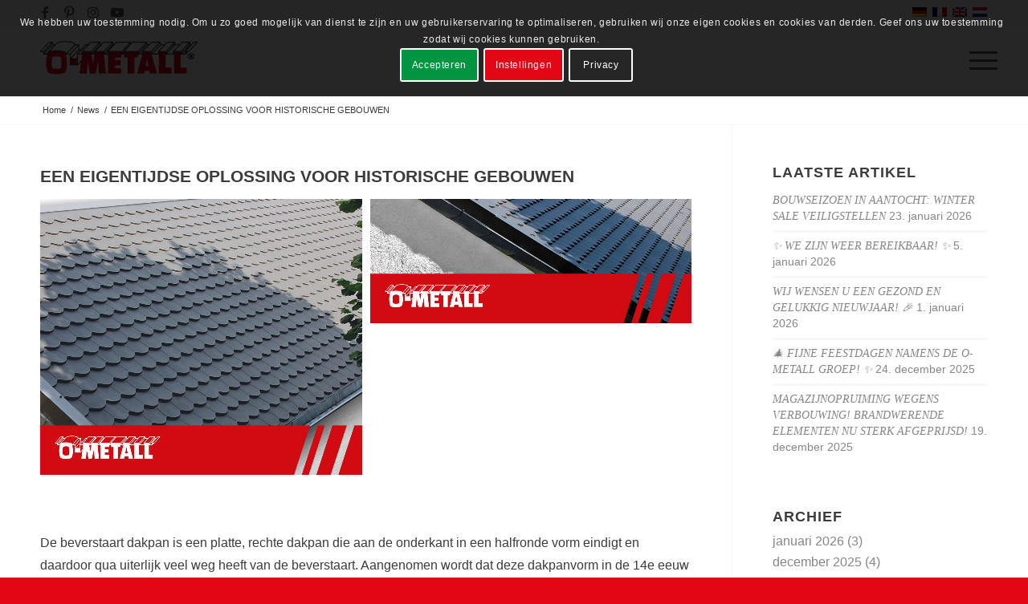

--- FILE ---
content_type: text/html; charset=UTF-8
request_url: https://www.o-metall.com/nl/eigentijdse-oplossing-voor-historische-gebouwen/
body_size: 14402
content:
<!DOCTYPE html><html lang="nl-NL" prefix="og: https://ogp.me/ns#" class="html_stretched responsive av-preloader-disabled  html_header_top html_logo_left html_main_nav_header html_menu_right html_slim html_header_sticky html_header_shrinking html_header_topbar_active html_mobile_menu_phone html_header_searchicon_disabled html_content_align_center html_header_unstick_top_disabled html_header_stretch_disabled html_minimal_header html_minimal_header_shadow html_av-overlay-side html_av-overlay-side-classic html_av-submenu-noclone html_entry_id_84638 av-cookies-consent-show-message-bar av-cookies-cookie-consent-enabled av-cookies-needs-opt-in av-cookies-user-needs-accept-button avia-cookie-check-browser-settings av-no-preview av-default-lightbox html_text_menu_active av-mobile-menu-switch-default"><head><meta charset="UTF-8" /><meta name="robots" content="index, follow" /><meta name="viewport" content="width=device-width, initial-scale=1"><link rel="preload" href="https://www.o-metall.com/wp-includes/js/jquery/jquery.min.js" as="script"><link rel="preload" href="https://www.o-metall.com/wp-content/themes/enfold/js/avia-compat.min.js" as="script"><link rel="alternate" hreflang="de" href="https://www.o-metall.com/de/loesung-fuer-historische-bauten/" /><link rel="alternate" hreflang="en" href="https://www.o-metall.com/en/solution-for-historic-buildings/" /><link rel="alternate" hreflang="nl" href="https://www.o-metall.com/nl/eigentijdse-oplossing-voor-historische-gebouwen/" /><link rel="alternate" hreflang="x-default" href="https://www.o-metall.com/de/loesung-fuer-historische-bauten/" /> <script type='text/javascript'>function avia_cookie_check_sessionStorage()
{var sessionBlocked=false;try
{var test=sessionStorage.getItem('aviaCookieRefused')!=null;}
catch(e)
{sessionBlocked=true;}
var aviaCookieRefused=!sessionBlocked?sessionStorage.getItem('aviaCookieRefused'):null;var html=document.getElementsByTagName('html')[0];if(sessionBlocked||aviaCookieRefused)
{if(html.className.indexOf('av-cookies-session-refused')<0)
{html.className+=' av-cookies-session-refused';}}
if(sessionBlocked||aviaCookieRefused||document.cookie.match(/aviaCookieConsent/))
{if(html.className.indexOf('av-cookies-user-silent-accept')>=0)
{html.className=html.className.replace(/\bav-cookies-user-silent-accept\b/g,'');}}}
avia_cookie_check_sessionStorage();</script> <link media="all" href="https://www.o-metall.com/wp-content/cache/autoptimize/css/autoptimize_c83fdf8d6f42402ae5f3af8ca79249bb.css" rel="stylesheet"><link media="screen" href="https://www.o-metall.com/wp-content/cache/autoptimize/css/autoptimize_f57515fbe7b82926236e47ed6bde80f1.css" rel="stylesheet"><title>EEN EIGENTIJDSE OPLOSSING VOOR HISTORISCHE GEBOUWEN - O-METALL</title><meta name="description" content="EEN EIGENTIJDSE OPLOSSING VOOR HISTORISCHE GEBOUWEN"/><meta name="robots" content="follow, index, max-snippet:-1, max-video-preview:-1, max-image-preview:large"/><link rel="canonical" href="https://www.o-metall.com/nl/eigentijdse-oplossing-voor-historische-gebouwen/" /><meta property="og:locale" content="nl_NL" /><meta property="og:type" content="article" /><meta property="og:title" content="EEN EIGENTIJDSE OPLOSSING VOOR HISTORISCHE GEBOUWEN - O-METALL" /><meta property="og:description" content="EEN EIGENTIJDSE OPLOSSING VOOR HISTORISCHE GEBOUWEN" /><meta property="og:url" content="https://www.o-metall.com/nl/eigentijdse-oplossing-voor-historische-gebouwen/" /><meta property="og:site_name" content="O-METALL" /><meta property="article:publisher" content="https://www.facebook.com/OMetall/" /><meta property="article:section" content="News" /><meta property="og:updated_time" content="2023-08-23T14:52:57+02:00" /><meta property="og:image" content="https://www.o-metall.com/wp-content/uploads/2023/08/Vorschau-News-Kundenreferenz-Metalldachpfanne-Biberschwanz.jpg" /><meta property="og:image:secure_url" content="https://www.o-metall.com/wp-content/uploads/2023/08/Vorschau-News-Kundenreferenz-Metalldachpfanne-Biberschwanz.jpg" /><meta property="og:image:width" content="705" /><meta property="og:image:height" content="705" /><meta property="og:image:alt" content="EEN EIGENTIJDSE OPLOSSING VOOR HISTORISCHE GEBOUWEN" /><meta property="og:image:type" content="image/jpeg" /><meta property="article:published_time" content="2023-08-23T14:52:55+02:00" /><meta property="article:modified_time" content="2023-08-23T14:52:57+02:00" /><meta name="twitter:card" content="summary_large_image" /><meta name="twitter:title" content="EEN EIGENTIJDSE OPLOSSING VOOR HISTORISCHE GEBOUWEN - O-METALL" /><meta name="twitter:description" content="EEN EIGENTIJDSE OPLOSSING VOOR HISTORISCHE GEBOUWEN" /><meta name="twitter:image" content="https://www.o-metall.com/wp-content/uploads/2023/08/Vorschau-News-Kundenreferenz-Metalldachpfanne-Biberschwanz.jpg" /><meta name="twitter:label1" content="Geschreven door" /><meta name="twitter:data1" content="Artjom Baumstark" /><meta name="twitter:label2" content="Tijd om te lezen" /><meta name="twitter:data2" content="1 minuut" /> <script type="application/ld+json" class="rank-math-schema-pro">{"@context":"https://schema.org","@graph":[{"@type":"Place","@id":"https://www.o-metall.com/nl/#place/","address":{"@type":"PostalAddress","streetAddress":"7 Hauptstrooss","addressLocality":"Heinerscheid","addressRegion":"Klierf","postalCode":"9753","addressCountry":"Luxembourg"}},{"@type":"Organization","@id":"https://www.o-metall.com/nl/#organization/","name":"O-METALL GROUP","url":"https://www.o-metall.com/de/","sameAs":["https://www.facebook.com/OMetall/"],"email":"info@o-metall.com","address":{"@type":"PostalAddress","streetAddress":"7 Hauptstrooss","addressLocality":"Heinerscheid","addressRegion":"Klierf","postalCode":"9753","addressCountry":"Luxembourg"},"logo":{"@type":"ImageObject","@id":"https://www.o-metall.com/nl/#logo/","url":"https://www.o-metall.com/wp-content/uploads/2022/12/o-metall-logo.png","contentUrl":"https://www.o-metall.com/wp-content/uploads/2022/12/o-metall-logo.png","caption":"O-METALL","inLanguage":"nl-NL","width":"800","height":"800"},"contactPoint":[{"@type":"ContactPoint","telephone":"+352 997 323-20","contactType":"customer support"}],"location":{"@id":"https://www.o-metall.com/nl/#place/"}},{"@type":"WebSite","@id":"https://www.o-metall.com/nl/#website/","url":"https://www.o-metall.com/nl/","name":"O-METALL","publisher":{"@id":"https://www.o-metall.com/nl/#organization/"},"inLanguage":"nl-NL"},{"@type":"ImageObject","@id":"https://www.o-metall.com/wp-content/uploads/2023/08/Vorschau-News-Kundenreferenz-Metalldachpfanne-Biberschwanz.jpg","url":"https://www.o-metall.com/wp-content/uploads/2023/08/Vorschau-News-Kundenreferenz-Metalldachpfanne-Biberschwanz.jpg","width":"705","height":"705","inLanguage":"nl-NL"},{"@type":"WebPage","@id":"https://www.o-metall.com/nl/eigentijdse-oplossing-voor-historische-gebouwen/#webpage","url":"https://www.o-metall.com/nl/eigentijdse-oplossing-voor-historische-gebouwen/","name":"EEN EIGENTIJDSE OPLOSSING VOOR HISTORISCHE GEBOUWEN - O-METALL","datePublished":"2023-08-23T14:52:55+02:00","dateModified":"2023-08-23T14:52:57+02:00","isPartOf":{"@id":"https://www.o-metall.com/nl/#website/"},"primaryImageOfPage":{"@id":"https://www.o-metall.com/wp-content/uploads/2023/08/Vorschau-News-Kundenreferenz-Metalldachpfanne-Biberschwanz.jpg"},"inLanguage":"nl-NL"},{"@type":"Person","@id":"https://www.o-metall.com/nl/author/baumstark/","name":"Artjom Baumstark","url":"https://www.o-metall.com/nl/author/baumstark/","image":{"@type":"ImageObject","@id":"https://secure.gravatar.com/avatar/c75a50773db70d7f9ef83d1903d689ef?s=96&amp;d=mm&amp;r=g","url":"https://secure.gravatar.com/avatar/c75a50773db70d7f9ef83d1903d689ef?s=96&amp;d=mm&amp;r=g","caption":"Artjom Baumstark","inLanguage":"nl-NL"},"worksFor":{"@id":"https://www.o-metall.com/nl/#organization/"}},{"@type":"NewsArticle","headline":"EEN EIGENTIJDSE OPLOSSING VOOR HISTORISCHE GEBOUWEN - O-METALL","datePublished":"2023-08-23T14:52:55+02:00","dateModified":"2023-08-23T14:52:57+02:00","author":{"@id":"https://www.o-metall.com/nl/author/baumstark/","name":"Artjom Baumstark"},"publisher":{"@id":"https://www.o-metall.com/nl/#organization/"},"description":"EEN EIGENTIJDSE OPLOSSING VOOR HISTORISCHE GEBOUWEN","copyrightYear":"2023","copyrightHolder":{"@id":"https://www.o-metall.com/nl/#organization/"},"name":"EEN EIGENTIJDSE OPLOSSING VOOR HISTORISCHE GEBOUWEN - O-METALL","@id":"https://www.o-metall.com/nl/eigentijdse-oplossing-voor-historische-gebouwen/#richSnippet","isPartOf":{"@id":"https://www.o-metall.com/nl/eigentijdse-oplossing-voor-historische-gebouwen/#webpage"},"image":{"@id":"https://www.o-metall.com/wp-content/uploads/2023/08/Vorschau-News-Kundenreferenz-Metalldachpfanne-Biberschwanz.jpg"},"inLanguage":"nl-NL","mainEntityOfPage":{"@id":"https://www.o-metall.com/nl/eigentijdse-oplossing-voor-historische-gebouwen/#webpage"}}]}</script>  <script   type='text/javascript' src='https://www.o-metall.com/wp-includes/js/jquery/jquery.min.js' id='jquery-core-js'></script> <script   type='text/javascript' src='https://www.o-metall.com/wp-content/themes/enfold/js/avia-compat.min.js' id='avia-compat-js'></script> <script   type='text/javascript' async="async" src='https://www.o-metall.com/wp-content/themes/enfold/config-wpml/wpml-mod.min.js' id='avia-wpml-script-js'></script> <link rel="alternate" type="application/json+oembed" href="https://www.o-metall.com/nl/wp-json/oembed/1.0/embed?url=https%3A%2F%2Fwww.o-metall.com%2Fnl%2Feigentijdse-oplossing-voor-historische-gebouwen%2F" /><link rel="alternate" type="text/xml+oembed" href="https://www.o-metall.com/nl/wp-json/oembed/1.0/embed?url=https%3A%2F%2Fwww.o-metall.com%2Fnl%2Feigentijdse-oplossing-voor-historische-gebouwen%2F&#038;format=xml" /><link rel="profile" href="http://gmpg.org/xfn/11" /><link rel="alternate" type="application/rss+xml" title="O-METALL RSS2 Feed" href="https://www.o-metall.com/nl/feed/" /><link rel="pingback" href="https://www.o-metall.com/xmlrpc.php" /> <!--[if lt IE 9]><script src="https://www.o-metall.com/wp-content/themes/enfold/js/html5shiv.js"></script><![endif]--><link rel="icon" href="https://www.o-metall.com/wp-content/uploads/2020/10/o-metall-favicon-om1-2.png" type="image/png"></head><body id="top" class="post-template-default single single-post postid-84638 single-format-standard stretched avia-mobile-no-animations rtl_columns av-curtain-numeric arial-websave arial  avia-responsive-images-support" itemscope="itemscope" itemtype="https://schema.org/WebPage" ><div id='wrap_all'><header id='header' class='all_colors header_color light_bg_color  av_header_top av_logo_left av_main_nav_header av_menu_right av_slim av_header_sticky av_header_shrinking av_header_stretch_disabled av_mobile_menu_phone av_header_searchicon_disabled av_header_unstick_top_disabled av_minimal_header av_minimal_header_shadow av_bottom_nav_disabled  av_alternate_logo_active av_header_border_disabled' data-av_shrink_factor='50' role="banner" itemscope="itemscope" itemtype="https://schema.org/WPHeader" ><div id='header_meta' class='container_wrap container_wrap_meta  av_icon_active_left av_extra_header_active av_secondary_right av_entry_id_84638'><div class='container'><ul class='noLightbox social_bookmarks icon_count_4'><li class='social_bookmarks_facebook av-social-link-facebook social_icon_1'><a target="_blank" aria-label="Link naar Facebook" href='https://www.facebook.com/OMetall/' aria-hidden='false' data-av_icon='' data-av_iconfont='entypo-fontello' title='Facebook' rel="noopener"><span class='avia_hidden_link_text'>Facebook</span></a></li><li class='social_bookmarks_pinterest av-social-link-pinterest social_icon_2'><a target="_blank" aria-label="Link naar Pinterest" href='https://www.pinterest.com/ometallgroup' aria-hidden='false' data-av_icon='' data-av_iconfont='entypo-fontello' title='Pinterest' rel="noopener"><span class='avia_hidden_link_text'>Pinterest</span></a></li><li class='social_bookmarks_instagram av-social-link-instagram social_icon_3'><a target="_blank" aria-label="Link naar Instagram" href='https://www.instagram.com/ometallgroup/' aria-hidden='false' data-av_icon='' data-av_iconfont='entypo-fontello' title='Instagram' rel="noopener"><span class='avia_hidden_link_text'>Instagram</span></a></li><li class='social_bookmarks_youtube av-social-link-youtube social_icon_4'><a target="_blank" aria-label="Link naar Youtube" href='https://www.youtube.com/@webometall' aria-hidden='false' data-av_icon='' data-av_iconfont='entypo-fontello' title='Youtube' rel="noopener"><span class='avia_hidden_link_text'>Youtube</span></a></li></ul><nav class='sub_menu'  role="navigation" itemscope="itemscope" itemtype="https://schema.org/SiteNavigationElement" ><ul class='avia_wpml_language_switch avia_wpml_language_switch_extra'><li class='language_de '><a href='https://www.o-metall.com/de/loesung-fuer-historische-bauten/'> <span class='language_flag'><img title='Deutsch' src='https://www.o-metall.com/wp-content/plugins/sitepress-multilingual-cms/res/flags/de.png' alt='Deutsch' /></span> <span class='language_native'>Deutsch</span> <span class='language_translated'>Duits</span> <span class='language_code'>de</span></a></li><li class='language_fr '><a href='https://www.o-metall.com/fr/'> <span class='language_flag'><img title='Français' src='https://www.o-metall.com/wp-content/plugins/sitepress-multilingual-cms/res/flags/fr.png' alt='Français' /></span> <span class='language_native'>Français</span> <span class='language_translated'>Frans</span> <span class='language_code'>fr</span></a></li><li class='language_en '><a href='https://www.o-metall.com/en/solution-for-historic-buildings/'> <span class='language_flag'><img title='English' src='https://www.o-metall.com/wp-content/plugins/sitepress-multilingual-cms/res/flags/en.png' alt='English' /></span> <span class='language_native'>English</span> <span class='language_translated'>Engels</span> <span class='language_code'>en</span></a></li><li class='language_nl avia_current_lang'><a href='https://www.o-metall.com/nl/eigentijdse-oplossing-voor-historische-gebouwen/'> <span class='language_flag'><img title='Nederlands' src='https://www.o-metall.com/wp-content/plugins/sitepress-multilingual-cms/res/flags/nl.png' alt='Nederlands' /></span> <span class='language_native'>Nederlands</span> <span class='language_translated'>Nederlands</span> <span class='language_code'>nl</span></a></li></ul></nav></div></div><div  id='header_main' class='container_wrap container_wrap_logo'><div class='container av-logo-container'><div class='inner-container'><span class='logo avia-standard-logo'><a href='https://www.o-metall.com/nl/' class='' aria-label='O-METALL' ><img src="https://www.o-metall.com/wp-content/uploads/2020/03/O-METALL-Logo-300x138.png" height="100" width="300" alt='O-METALL' title='' /></a></span><nav class='main_menu' data-selectname='Selecteer een pagina'  role="navigation" itemscope="itemscope" itemtype="https://schema.org/SiteNavigationElement" ><div class="avia-menu av-main-nav-wrap"><ul role="menu" class="menu av-main-nav" id="avia-menu"><li role="menuitem" id="menu-item-22455" class="menu-item menu-item-type-post_type menu-item-object-page menu-item-has-children menu-item-top-level menu-item-top-level-1"><a href="https://www.o-metall.com/nl/producten/" itemprop="url" tabindex="0"><span class="avia-bullet"></span><span class="avia-menu-text">PRODUCTEN</span><span class="avia-menu-fx"><span class="avia-arrow-wrap"><span class="avia-arrow"></span></span></span></a><ul class="sub-menu"><li role="menuitem" id="menu-item-39432" class="menu-item menu-item-type-custom menu-item-object-custom"><a href="/nl/producten/#profilbleche" itemprop="url" tabindex="0"><span class="avia-bullet"></span><span class="avia-menu-text">PROFIELPLATEN</span></a></li><li role="menuitem" id="menu-item-39434" class="menu-item menu-item-type-custom menu-item-object-custom"><a href="/nl/producten/#sandwichplatten" itemprop="url" tabindex="0"><span class="avia-bullet"></span><span class="avia-menu-text">SANDWICHPANELEN</span></a></li><li role="menuitem" id="menu-item-62063" class="menu-item menu-item-type-custom menu-item-object-custom"><a href="/nl/producten/#kantteile-flachbleche" itemprop="url" tabindex="0"><span class="avia-bullet"></span><span class="avia-menu-text">VOUWDELEN &#038; VLAKKE PLATEN</span></a></li><li role="menuitem" id="menu-item-39435" class="menu-item menu-item-type-custom menu-item-object-custom"><a href="/nl/producten/#licht-luft" itemprop="url" tabindex="0"><span class="avia-bullet"></span><span class="avia-menu-text">LICHT &#038; VENTILATIE</span></a></li><li role="menuitem" id="menu-item-39437" class="menu-item menu-item-type-custom menu-item-object-custom"><a href="/nl/producten/#zubehoer" itemprop="url" tabindex="0"><span class="avia-bullet"></span><span class="avia-menu-text">ACCESSOIRES</span></a></li></ul></li><li role="menuitem" id="menu-item-46933" class="menu-item menu-item-type-custom menu-item-object-custom menu-item-top-level menu-item-top-level-2"><a href="/nl/voorraad-assortiment/" itemprop="url" tabindex="0"><span class="avia-bullet"></span><span class="avia-menu-text">VOORRAAD ASSORTIMENT</span><span class="avia-menu-fx"><span class="avia-arrow-wrap"><span class="avia-arrow"></span></span></span></a></li><li role="menuitem" id="menu-item-91764" class="menu-item menu-item-type-custom menu-item-object-custom menu-item-top-level menu-item-top-level-3"><a target="_blank" href="https://www.trapezblech-preis.de/Content/SearchSonder.aspx?SPR=3" itemprop="url" tabindex="0" rel="noopener"><span class="avia-bullet"></span><span class="avia-menu-text">SPECIALE PAKKEN</span><span class="avia-menu-fx"><span class="avia-arrow-wrap"><span class="avia-arrow"></span></span></span></a></li><li role="menuitem" id="menu-item-22577" class="menu-item menu-item-type-post_type menu-item-object-page menu-item-top-level menu-item-top-level-4"><a href="https://www.o-metall.com/nl/service/" itemprop="url" tabindex="0"><span class="avia-bullet"></span><span class="avia-menu-text">SERVICE</span><span class="avia-menu-fx"><span class="avia-arrow-wrap"><span class="avia-arrow"></span></span></span></a></li><li role="menuitem" id="menu-item-84480" class="menu-item menu-item-type-post_type menu-item-object-page menu-item-top-level menu-item-top-level-5"><a href="https://www.o-metall.com/nl/referenties/" itemprop="url" tabindex="0"><span class="avia-bullet"></span><span class="avia-menu-text">REFERENTIES</span><span class="avia-menu-fx"><span class="avia-arrow-wrap"><span class="avia-arrow"></span></span></span></a></li><li role="menuitem" id="menu-item-54963" class="menu-item menu-item-type-custom menu-item-object-custom menu-item-top-level menu-item-top-level-6"><a href="/nl/neuigkeiten/" itemprop="url" tabindex="0"><span class="avia-bullet"></span><span class="avia-menu-text">NEWS</span><span class="avia-menu-fx"><span class="avia-arrow-wrap"><span class="avia-arrow"></span></span></span></a></li><li role="menuitem" id="menu-item-22642" class="menu-item menu-item-type-post_type menu-item-object-page menu-item-top-level menu-item-top-level-7"><a href="https://www.o-metall.com/nl/kontakt/" itemprop="url" tabindex="0"><span class="avia-bullet"></span><span class="avia-menu-text">KONTAKT</span><span class="avia-menu-fx"><span class="avia-arrow-wrap"><span class="avia-arrow"></span></span></span></a></li><li class="av-burger-menu-main menu-item-avia-special " role="menuitem"> <a href="#" aria-label="Menu" aria-hidden="false"> <span class="av-hamburger av-hamburger--spin av-js-hamburger"> <span class="av-hamburger-box"> <span class="av-hamburger-inner"></span> <strong>Menu</strong> </span> </span> <span class="avia_hidden_link_text">Menu</span> </a></li></ul></div></nav></div></div></div><div class="header_bg"></div></header><div id='main' class='all_colors' data-scroll-offset='88'><div class='stretch_full container_wrap alternate_color light_bg_color empty_title  title_container'><div class='container'><div class="breadcrumb breadcrumbs avia-breadcrumbs"><div class="breadcrumb-trail" ><span class="trail-before"><span class="breadcrumb-title">U bevindt zich hier:</span></span> <span  itemscope="itemscope" itemtype="https://schema.org/BreadcrumbList" ><span  itemscope="itemscope" itemtype="https://schema.org/ListItem" itemprop="itemListElement" ><a itemprop="url" href="https://www.o-metall.com/nl/" title="O-METALL" rel="home" class="trail-begin"><span itemprop="name">Home</span></a><span itemprop="position" class="hidden">1</span></span></span> <span class="sep">/</span> <span  itemscope="itemscope" itemtype="https://schema.org/BreadcrumbList" ><span  itemscope="itemscope" itemtype="https://schema.org/ListItem" itemprop="itemListElement" ><a itemprop="url" href="https://www.o-metall.com/nl/category/news-nl/"><span itemprop="name">News</span></a><span itemprop="position" class="hidden">2</span></span></span> <span class="sep">/</span> <span class="trail-end">EEN EIGENTIJDSE OPLOSSING VOOR HISTORISCHE GEBOUWEN</span></div></div></div></div><div class='container_wrap container_wrap_first main_color sidebar_right'><div class='container template-blog template-single-blog '><main class='content units av-content-small alpha  av-blog-meta-author-disabled av-blog-meta-comments-disabled av-blog-meta-category-disabled av-blog-meta-date-disabled av-blog-meta-html-info-disabled av-blog-meta-tag-disabled av-main-single'  role="main" itemscope="itemscope" itemtype="https://schema.org/Blog" ><article class="post-entry post-entry-type-standard post-entry-84638 post-loop-1 post-parity-odd post-entry-last single-small with-slider post-84638 post type-post status-publish format-standard has-post-thumbnail hentry category-news-nl category-o-metall-gruppe-nl"  itemscope="itemscope" itemtype="https://schema.org/BlogPosting" itemprop="blogPost" ><div class="blog-meta"><a href="https://www.o-metall.com/wp-content/uploads/2023/08/Vorschau-News-Kundenreferenz-Metalldachpfanne-Biberschwanz.jpg" data-srcset="https://www.o-metall.com/wp-content/uploads/2023/08/Vorschau-News-Kundenreferenz-Metalldachpfanne-Biberschwanz.jpg 705w, https://www.o-metall.com/wp-content/uploads/2023/08/Vorschau-News-Kundenreferenz-Metalldachpfanne-Biberschwanz-300x300.jpg 300w, https://www.o-metall.com/wp-content/uploads/2023/08/Vorschau-News-Kundenreferenz-Metalldachpfanne-Biberschwanz-80x80.jpg 80w, https://www.o-metall.com/wp-content/uploads/2023/08/Vorschau-News-Kundenreferenz-Metalldachpfanne-Biberschwanz-36x36.jpg 36w, https://www.o-metall.com/wp-content/uploads/2023/08/Vorschau-News-Kundenreferenz-Metalldachpfanne-Biberschwanz-180x180.jpg 180w" data-sizes="(max-width: 705px) 100vw, 705px" class='small-preview'  title="Vorschau-News-Kundenreferenz-Metalldachpfanne-Biberschwanz"   itemprop="image" itemscope="itemscope" itemtype="https://schema.org/ImageObject" ><img fetchpriority="high" width="180" height="180" src="https://www.o-metall.com/wp-content/uploads/2023/08/Vorschau-News-Kundenreferenz-Metalldachpfanne-Biberschwanz-180x180.jpg" class="wp-image-84629 avia-img-lazy-loading-not-84629 attachment-square size-square wp-post-image" alt="" decoding="async" srcset="https://www.o-metall.com/wp-content/uploads/2023/08/Vorschau-News-Kundenreferenz-Metalldachpfanne-Biberschwanz-180x180.jpg 180w, https://www.o-metall.com/wp-content/uploads/2023/08/Vorschau-News-Kundenreferenz-Metalldachpfanne-Biberschwanz-300x300.jpg 300w, https://www.o-metall.com/wp-content/uploads/2023/08/Vorschau-News-Kundenreferenz-Metalldachpfanne-Biberschwanz-80x80.jpg 80w, https://www.o-metall.com/wp-content/uploads/2023/08/Vorschau-News-Kundenreferenz-Metalldachpfanne-Biberschwanz-36x36.jpg 36w, https://www.o-metall.com/wp-content/uploads/2023/08/Vorschau-News-Kundenreferenz-Metalldachpfanne-Biberschwanz.jpg 705w" sizes="(max-width: 180px) 100vw, 180px" /><span class="iconfont" aria-hidden='true' data-av_icon='' data-av_iconfont='entypo-fontello'></span></a></div><div class='entry-content-wrapper clearfix standard-content'><header class="entry-content-header"><h1 class='post-title entry-title '  itemprop="headline" >EEN EIGENTIJDSE OPLOSSING VOOR HISTORISCHE GEBOUWEN<span class="post-format-icon minor-meta"></span></h1><span class="post-meta-infos"></span></header><div class="entry-content"  itemprop="text" ><div id="layerslider_263_s9eapzh0hmzw" class="ls-wp-container fitvidsignore" style="width:830px;height:410px;margin:0 auto;"><div class="ls-slide" data-ls="bgcolor:#ffffff;"><img width="1080" height="1080" data-src="https://www.o-metall.com/wp-content/uploads/2023/08/Kundenreferenz-Metalldachpfanne-Biberschwanz-Ansicht-2.jpg" class="ls-l ls-img-layer" alt="" decoding="async" fetchpriority="high" data-srcset="https://www.o-metall.com/wp-content/uploads/2023/08/Kundenreferenz-Metalldachpfanne-Biberschwanz-Ansicht-2.jpg 1080w, https://www.o-metall.com/wp-content/uploads/2023/08/Kundenreferenz-Metalldachpfanne-Biberschwanz-Ansicht-2-300x300.jpg 300w, https://www.o-metall.com/wp-content/uploads/2023/08/Kundenreferenz-Metalldachpfanne-Biberschwanz-Ansicht-2-1030x1030.jpg 1030w, https://www.o-metall.com/wp-content/uploads/2023/08/Kundenreferenz-Metalldachpfanne-Biberschwanz-Ansicht-2-80x80.jpg 80w, https://www.o-metall.com/wp-content/uploads/2023/08/Kundenreferenz-Metalldachpfanne-Biberschwanz-Ansicht-2-768x768.jpg 768w, https://www.o-metall.com/wp-content/uploads/2023/08/Kundenreferenz-Metalldachpfanne-Biberschwanz-Ansicht-2-36x36.jpg 36w, https://www.o-metall.com/wp-content/uploads/2023/08/Kundenreferenz-Metalldachpfanne-Biberschwanz-Ansicht-2-180x180.jpg 180w, https://www.o-metall.com/wp-content/uploads/2023/08/Kundenreferenz-Metalldachpfanne-Biberschwanz-Ansicht-2-705x705.jpg 705w" sizes="(max-width: 1080px) 100vw, 1080px" style="font-size:36px;color:#000;text-align:left;font-style:normal;text-decoration:none;text-transform:none;font-weight:400;letter-spacing:0px;background-position:0% 0%;background-repeat:no-repeat;background-clip:border-box;overflow:visible;top:0px;left:0px;width:410px;height:410px;-webkit-background-clip:border-box;" data-ls="offsetyin:top;durationin:1500;easingin:easeOutBounce;fadein:false;"><img width="1080" height="1080" data-src="https://www.o-metall.com/wp-content/uploads/2023/08/Kundenreferenz-Metalldachpfanne-Biberschwanz-Ansicht-1.jpg" class="ls-l ls-img-layer" alt="" decoding="async" data-srcset="https://www.o-metall.com/wp-content/uploads/2023/08/Kundenreferenz-Metalldachpfanne-Biberschwanz-Ansicht-1.jpg 1080w, https://www.o-metall.com/wp-content/uploads/2023/08/Kundenreferenz-Metalldachpfanne-Biberschwanz-Ansicht-1-300x300.jpg 300w, https://www.o-metall.com/wp-content/uploads/2023/08/Kundenreferenz-Metalldachpfanne-Biberschwanz-Ansicht-1-1030x1030.jpg 1030w, https://www.o-metall.com/wp-content/uploads/2023/08/Kundenreferenz-Metalldachpfanne-Biberschwanz-Ansicht-1-80x80.jpg 80w, https://www.o-metall.com/wp-content/uploads/2023/08/Kundenreferenz-Metalldachpfanne-Biberschwanz-Ansicht-1-768x768.jpg 768w, https://www.o-metall.com/wp-content/uploads/2023/08/Kundenreferenz-Metalldachpfanne-Biberschwanz-Ansicht-1-36x36.jpg 36w, https://www.o-metall.com/wp-content/uploads/2023/08/Kundenreferenz-Metalldachpfanne-Biberschwanz-Ansicht-1-180x180.jpg 180w, https://www.o-metall.com/wp-content/uploads/2023/08/Kundenreferenz-Metalldachpfanne-Biberschwanz-Ansicht-1-705x705.jpg 705w" sizes="(max-width: 1080px) 100vw, 1080px" style="font-size:36px;color:#000;text-align:left;font-style:normal;text-decoration:none;text-transform:none;font-weight:400;letter-spacing:0px;background-position:0% 0%;background-repeat:no-repeat;background-clip:border-box;overflow:visible;top:0px;left:420px;width:410px;height:410px;-webkit-background-clip:border-box;" data-ls="offsetyin:top;durationin:1500;delayin:300;easingin:easeOutBounce;fadein:false;"></div></div><p>De beverstaart dakpan is een platte, rechte dakpan die aan de onderkant in een halfronde vorm eindigt en daardoor qua uiterlijk veel weg heeft van de beverstaart. Aangenomen wordt dat deze dakpanvorm in de 14e eeuw is ontstaan in Duitsland, waar hij ook het meest wordt aangetroffen. Delen van de oude stad van Neurenberg, zoals de stadsmuur, het kasteel van Neurenberg en andere gebouwen dragen historische vormen van dit type baksteen en wijzen dus op de oorsprong ervan. Veel daken in andere delen van Zuid-Duitsland en in Oost-Duitsland, vooral in Mecklenburg, zijn ook bedekt met dit type dakpan.</p><p>Omdat de klassieke dakbedekking met dakpannen beverstaart een hoger materiaalverbruik en dus hogere kosten met zich meebrengt, neemt het gebruik van dakpannen beverrstaart helaas steeds meer af. Vandaag de dag dakpannen beverstaart alleen nog gebruikt in de bouwsector. Vandaag de dag wordt het meestal alleen gebruikt bij renovaties en opknapbeurten van beschermde of historische gebouwen om de algemene indruk en het karakter van het gebouw of de omgeving te behouden.</p><p>O-METALL® biedt de <a href="http://metalen-dakpannen/metalen-dakpannen-beverstaart/" data-type="URL" data-id="metalen-dakpannen/metalen-dakpannen-beverstaart/" target="_blank">metalen dakpannen beverstaart</a> van gegalvaniseerd kwaliteitsstaal voor een efficiënte dakrenovatie of renovatie van historische gebouwen. De <a href="http://metalen-dakpannen/metalen-dakpannen-beverstaart/" target="_blank" rel="noreferrer noopener">O-METALL® dakpannen beverstaart</a> is het resultaat van jarenlange intensieve productontwikkeling. De profielplaat is verkrijgbaar in natuurlijk ogende, hoogwaardige plastisol- en polyesterkleuren en wordt geproduceerd in lengtes tot 4 meter. Met onze vlakke tegels kunt u uw gebouw kosteneffectief, efficiënt en snel in de historische omgeving integreren.</p><p>Als modern alternatief bieden wij u de <a href="https://www.o-metall.com/nl/producten/metalen-dakpannen/metalen-dakpan-econoline/" target="_blank" rel="noreferrer noopener">O-METALL® metalen dakpan Econoline</a>. Een metalen dakpan die sterk lijkt op een huidig pannendak en er een passend alternatief voor is.</p><hr class="wp-block-separator has-alpha-channel-opacity"/><figure class="wp-block-image"><noscript><img decoding="async" src="https://www.o-metall.com/wp-content/uploads/2020/10/logo-o-metall-impressum.jpg" alt="" class="wp-image-26398"/></noscript><img decoding="async" src='data:image/svg+xml,%3Csvg%20xmlns=%22http://www.w3.org/2000/svg%22%20viewBox=%220%200%20210%20140%22%3E%3C/svg%3E' data-src="https://www.o-metall.com/wp-content/uploads/2020/10/logo-o-metall-impressum.jpg" alt="" class="lazyload wp-image-26398"/></figure><p><strong>O-METALL LUXEMBURG S.A.</strong><br>Marketing-Business-Center<br>L- 9753 Heinerscheid</p><p><a href="mailto:info@o-metall.com">info@o-metall.com</a><br>Tel.: +352 997 323 20</p></div><footer class="entry-footer"><div class='av-social-sharing-box av-social-sharing-box-square av-social-sharing-box-color-bg av-social-sharing-box-same-width '><div class="av-share-box"><h5 class='av-share-link-description av-no-toc '>Deel dit stuk</h5><ul class="av-share-box-list noLightbox"><li class='av-share-link av-social-link-facebook' ><a target="_blank" aria-label="Delen op Facebook" href='https://www.facebook.com/sharer.php?u=https://www.o-metall.com/nl/eigentijdse-oplossing-voor-historische-gebouwen/&#038;t=EEN%20EIGENTIJDSE%20OPLOSSING%20VOOR%20HISTORISCHE%20GEBOUWEN' aria-hidden='false' data-av_icon='' data-av_iconfont='entypo-fontello' title='' data-avia-related-tooltip='Delen op Facebook' rel="noopener"><span class='avia_hidden_link_text'>Delen op Facebook</span></a></li><li class='av-share-link av-social-link-whatsapp' ><a target="_blank" aria-label="Delen op WhatsApp" href='https://api.whatsapp.com/send?text=https://www.o-metall.com/nl/eigentijdse-oplossing-voor-historische-gebouwen/' aria-hidden='false' data-av_icon='' data-av_iconfont='entypo-fontello' title='' data-avia-related-tooltip='Delen op WhatsApp' rel="noopener"><span class='avia_hidden_link_text'>Delen op WhatsApp</span></a></li><li class='av-share-link av-social-link-mail' ><a  aria-label="Delen via e-mail" href='mailto:?subject=EEN%20EIGENTIJDSE%20OPLOSSING%20VOOR%20HISTORISCHE%20GEBOUWEN&#038;body=https://www.o-metall.com/nl/eigentijdse-oplossing-voor-historische-gebouwen/' aria-hidden='false' data-av_icon='' data-av_iconfont='entypo-fontello' title='' data-avia-related-tooltip='Delen via e-mail'><span class='avia_hidden_link_text'>Delen via e-mail</span></a></li></ul></div></div></footer><div class='post_delimiter'></div></div><div class="post_author_timeline"></div><span class='hidden'> <span class='av-structured-data'  itemprop="image" itemscope="itemscope" itemtype="https://schema.org/ImageObject" > <span itemprop='url'>https://www.o-metall.com/wp-content/uploads/2023/08/Vorschau-News-Kundenreferenz-Metalldachpfanne-Biberschwanz.jpg</span> <span itemprop='height'>705</span> <span itemprop='width'>705</span> </span> <span class='av-structured-data'  itemprop="publisher" itemtype="https://schema.org/Organization" itemscope="itemscope" > <span itemprop='name'>Artjom Baumstark</span> <span itemprop='logo' itemscope itemtype='https://schema.org/ImageObject'> <span itemprop='url'>https://www.o-metall.com/wp-content/uploads/2020/03/O-METALL-Logo-300x138.png</span> </span> </span><span class='av-structured-data'  itemprop="author" itemscope="itemscope" itemtype="https://schema.org/Person" ><span itemprop='name'>Artjom Baumstark</span></span><span class='av-structured-data'  itemprop="datePublished" datetime="2023-08-23T14:52:55+02:00" >2023-08-23 14:52:55</span><span class='av-structured-data'  itemprop="dateModified" itemtype="https://schema.org/dateModified" >2023-08-23 14:52:57</span><span class='av-structured-data'  itemprop="mainEntityOfPage" itemtype="https://schema.org/mainEntityOfPage" ><span itemprop='name'>EEN EIGENTIJDSE OPLOSSING VOOR HISTORISCHE GEBOUWEN</span></span></span></article><div class='single-small'></div><div class='comment-entry post-entry'></div></main><aside class='sidebar sidebar_right   alpha units'  role="complementary" itemscope="itemscope" itemtype="https://schema.org/WPSideBar" ><div class="inner_sidebar extralight-border"><section id="recent-posts-3" class="widget clearfix widget_recent_entries"><h3 class="widgettitle">LAATSTE ARTIKEL</h3><ul><li> <a href="https://www.o-metall.com/nl/winter-sale-2026/">Bouwseizoen in aantocht: Winter Sale veiligstellen</a> <span class="post-date">23. januari 2026</span></li><li> <a href="https://www.o-metall.com/nl/wieder-da-2026/">✨ We zijn weer bereikbaar! ✨</a> <span class="post-date">5. januari 2026</span></li><li> <a href="https://www.o-metall.com/nl/neujahr-2026/">Wij wensen u een gezond en gelukkig nieuwjaar! 🎉</a> <span class="post-date">1. januari 2026</span></li><li> <a href="https://www.o-metall.com/nl/frohe-weihnachten-2025/">🎄 Fijne feestdagen namens de O-METALL Groep! ✨</a> <span class="post-date">24. december 2025</span></li><li> <a href="https://www.o-metall.com/nl/brandschutzelemente-sale/">Magazijnopruiming wegens verbouwing! Brandwerende elementen nu sterk afgeprijsd!</a> <span class="post-date">19. december 2025</span></li></ul> <span class="seperator extralight-border"></span></section><section id="archives-3" class="widget clearfix widget_archive"><h3 class="widgettitle">ARCHIEF</h3><ul><li><a href='https://www.o-metall.com/nl/2026/01/'>januari 2026</a>&nbsp;(3)</li><li><a href='https://www.o-metall.com/nl/2025/12/'>december 2025</a>&nbsp;(4)</li><li><a href='https://www.o-metall.com/nl/2025/11/'>november 2025</a>&nbsp;(3)</li><li><a href='https://www.o-metall.com/nl/2025/10/'>oktober 2025</a>&nbsp;(2)</li><li><a href='https://www.o-metall.com/nl/2025/09/'>september 2025</a>&nbsp;(3)</li><li><a href='https://www.o-metall.com/nl/2025/08/'>augustus 2025</a>&nbsp;(1)</li><li><a href='https://www.o-metall.com/nl/2025/07/'>juli 2025</a>&nbsp;(2)</li><li><a href='https://www.o-metall.com/nl/2025/06/'>juni 2025</a>&nbsp;(4)</li><li><a href='https://www.o-metall.com/nl/2025/05/'>mei 2025</a>&nbsp;(3)</li><li><a href='https://www.o-metall.com/nl/2025/04/'>april 2025</a>&nbsp;(3)</li><li><a href='https://www.o-metall.com/nl/2025/03/'>maart 2025</a>&nbsp;(2)</li><li><a href='https://www.o-metall.com/nl/2025/02/'>februari 2025</a>&nbsp;(3)</li><li><a href='https://www.o-metall.com/nl/2025/01/'>januari 2025</a>&nbsp;(2)</li><li><a href='https://www.o-metall.com/nl/2024/12/'>december 2024</a>&nbsp;(2)</li><li><a href='https://www.o-metall.com/nl/2024/11/'>november 2024</a>&nbsp;(3)</li><li><a href='https://www.o-metall.com/nl/2024/10/'>oktober 2024</a>&nbsp;(4)</li><li><a href='https://www.o-metall.com/nl/2024/09/'>september 2024</a>&nbsp;(3)</li><li><a href='https://www.o-metall.com/nl/2024/08/'>augustus 2024</a>&nbsp;(3)</li><li><a href='https://www.o-metall.com/nl/2024/07/'>juli 2024</a>&nbsp;(4)</li><li><a href='https://www.o-metall.com/nl/2024/06/'>juni 2024</a>&nbsp;(4)</li><li><a href='https://www.o-metall.com/nl/2024/05/'>mei 2024</a>&nbsp;(4)</li><li><a href='https://www.o-metall.com/nl/2024/04/'>april 2024</a>&nbsp;(4)</li><li><a href='https://www.o-metall.com/nl/2024/03/'>maart 2024</a>&nbsp;(5)</li><li><a href='https://www.o-metall.com/nl/2024/02/'>februari 2024</a>&nbsp;(5)</li><li><a href='https://www.o-metall.com/nl/2024/01/'>januari 2024</a>&nbsp;(6)</li><li><a href='https://www.o-metall.com/nl/2023/12/'>december 2023</a>&nbsp;(5)</li><li><a href='https://www.o-metall.com/nl/2023/11/'>november 2023</a>&nbsp;(6)</li><li><a href='https://www.o-metall.com/nl/2023/10/'>oktober 2023</a>&nbsp;(8)</li><li><a href='https://www.o-metall.com/nl/2023/09/'>september 2023</a>&nbsp;(4)</li><li><a href='https://www.o-metall.com/nl/2023/08/'>augustus 2023</a>&nbsp;(7)</li><li><a href='https://www.o-metall.com/nl/2023/07/'>juli 2023</a>&nbsp;(5)</li><li><a href='https://www.o-metall.com/nl/2023/06/'>juni 2023</a>&nbsp;(7)</li><li><a href='https://www.o-metall.com/nl/2023/05/'>mei 2023</a>&nbsp;(8)</li><li><a href='https://www.o-metall.com/nl/2023/04/'>april 2023</a>&nbsp;(9)</li><li><a href='https://www.o-metall.com/nl/2023/02/'>februari 2023</a>&nbsp;(2)</li><li><a href='https://www.o-metall.com/nl/2023/01/'>januari 2023</a>&nbsp;(3)</li><li><a href='https://www.o-metall.com/nl/2022/12/'>december 2022</a>&nbsp;(2)</li><li><a href='https://www.o-metall.com/nl/2022/11/'>november 2022</a>&nbsp;(3)</li><li><a href='https://www.o-metall.com/nl/2022/10/'>oktober 2022</a>&nbsp;(4)</li><li><a href='https://www.o-metall.com/nl/2022/09/'>september 2022</a>&nbsp;(2)</li><li><a href='https://www.o-metall.com/nl/2022/08/'>augustus 2022</a>&nbsp;(3)</li><li><a href='https://www.o-metall.com/nl/2022/07/'>juli 2022</a>&nbsp;(3)</li><li><a href='https://www.o-metall.com/nl/2022/06/'>juni 2022</a>&nbsp;(2)</li><li><a href='https://www.o-metall.com/nl/2022/05/'>mei 2022</a>&nbsp;(2)</li><li><a href='https://www.o-metall.com/nl/2022/04/'>april 2022</a>&nbsp;(3)</li><li><a href='https://www.o-metall.com/nl/2022/03/'>maart 2022</a>&nbsp;(2)</li><li><a href='https://www.o-metall.com/nl/2022/02/'>februari 2022</a>&nbsp;(2)</li><li><a href='https://www.o-metall.com/nl/2022/01/'>januari 2022</a>&nbsp;(2)</li><li><a href='https://www.o-metall.com/nl/2021/12/'>december 2021</a>&nbsp;(3)</li><li><a href='https://www.o-metall.com/nl/2021/11/'>november 2021</a>&nbsp;(3)</li><li><a href='https://www.o-metall.com/nl/2021/10/'>oktober 2021</a>&nbsp;(1)</li><li><a href='https://www.o-metall.com/nl/2021/09/'>september 2021</a>&nbsp;(3)</li><li><a href='https://www.o-metall.com/nl/2021/08/'>augustus 2021</a>&nbsp;(2)</li><li><a href='https://www.o-metall.com/nl/2021/07/'>juli 2021</a>&nbsp;(2)</li><li><a href='https://www.o-metall.com/nl/2021/06/'>juni 2021</a>&nbsp;(4)</li><li><a href='https://www.o-metall.com/nl/2021/05/'>mei 2021</a>&nbsp;(3)</li><li><a href='https://www.o-metall.com/nl/2021/04/'>april 2021</a>&nbsp;(5)</li><li><a href='https://www.o-metall.com/nl/2021/03/'>maart 2021</a>&nbsp;(4)</li><li><a href='https://www.o-metall.com/nl/2021/02/'>februari 2021</a>&nbsp;(1)</li></ul> <span class="seperator extralight-border"></span></section><section id="tag_cloud-2" class="widget clearfix widget_tag_cloud"><h3 class="widgettitle">SCHLAGWÖRTER</h3><div class="tagcloud"><a href="https://www.o-metall.com/nl/tag/brettprofil-nl/" class="tag-cloud-link tag-link-1125 tag-link-position-1" style="font-size: 8pt;" aria-label="Brettprofil (1 item)">Brettprofil</a> <a href="https://www.o-metall.com/nl/tag/fassade-nl/" class="tag-cloud-link tag-link-1126 tag-link-position-2" style="font-size: 8pt;" aria-label="Fassade (1 item)">Fassade</a> <a href="https://www.o-metall.com/nl/tag/feiertag-nl/" class="tag-cloud-link tag-link-1138 tag-link-position-3" style="font-size: 8pt;" aria-label="Feiertag (1 item)">Feiertag</a> <a href="https://www.o-metall.com/nl/tag/gewinnspiel-nl/" class="tag-cloud-link tag-link-1161 tag-link-position-4" style="font-size: 8pt;" aria-label="Gewinnspiel (1 item)">Gewinnspiel</a> <a href="https://www.o-metall.com/nl/tag/hallenbau-nl/" class="tag-cloud-link tag-link-1141 tag-link-position-5" style="font-size: 8pt;" aria-label="Hallenbau (1 item)">Hallenbau</a> <a href="https://www.o-metall.com/nl/tag/holzdekor-nl/" class="tag-cloud-link tag-link-1127 tag-link-position-6" style="font-size: 8pt;" aria-label="Holzdekor (1 item)">Holzdekor</a> <a href="https://www.o-metall.com/nl/tag/licht-und-luft-nl/" class="tag-cloud-link tag-link-1149 tag-link-position-7" style="font-size: 8pt;" aria-label="Licht und Luft (1 item)">Licht und Luft</a> <a href="https://www.o-metall.com/nl/tag/produkte-nl/" class="tag-cloud-link tag-link-1128 tag-link-position-8" style="font-size: 22pt;" aria-label="Produkte (3 items)">Produkte</a> <a href="https://www.o-metall.com/nl/tag/sandwichplatten-nl/" class="tag-cloud-link tag-link-1142 tag-link-position-9" style="font-size: 8pt;" aria-label="Sandwichplatten (1 item)">Sandwichplatten</a> <a href="https://www.o-metall.com/nl/tag/uv-bestaendig-nl/" class="tag-cloud-link tag-link-1118 tag-link-position-10" style="font-size: 8pt;" aria-label="UV-Beständig (1 item)">UV-Beständig</a> <a href="https://www.o-metall.com/nl/tag/verlosung-nl/" class="tag-cloud-link tag-link-1162 tag-link-position-11" style="font-size: 8pt;" aria-label="Verlosung (1 item)">Verlosung</a> <a href="https://www.o-metall.com/nl/tag/wasserturm-nl/" class="tag-cloud-link tag-link-1156 tag-link-position-12" style="font-size: 8pt;" aria-label="Wasserturm (1 item)">Wasserturm</a> <a href="https://www.o-metall.com/nl/tag/wellprofile-nl/" class="tag-cloud-link tag-link-1107 tag-link-position-13" style="font-size: 8pt;" aria-label="Wellprofile (1 item)">Wellprofile</a> <a href="https://www.o-metall.com/nl/tag/zubehoer-nl/" class="tag-cloud-link tag-link-1150 tag-link-position-14" style="font-size: 8pt;" aria-label="Zubehör (1 item)">Zubehör</a></div> <span class="seperator extralight-border"></span></section></div></aside></div></div><div class='container_wrap footer_color' id='footer'><div class='container'><div class='flex_column av_one_fourth  first el_before_av_one_fourth'><section id="text-2" class="widget clearfix widget_text"><h3 class="widgettitle">CONTACT</h3><div class="textwidget"><p>O-METALL<sup>®</sup> GROUP<br /> Tel.: +352 997 323-20<br /> Fax: +352 979 341<br /> Mail: info@o-metall.com</p></div> <span class="seperator extralight-border"></span></section></div><div class='flex_column av_one_fourth  el_after_av_one_fourth el_before_av_one_fourth '><section id="text-3" class="widget clearfix widget_text"><h3 class="widgettitle">BEDRIJF</h3><div class="textwidget"><p><a style="color: white;" href="/nl/over-ons/">OVER ONS</a><br /> <a style="color: white;" href="/nl/kontakt/">LOCATIES</a><br /> <a style="color: white;" href="/nl/neuigkeiten/">NEWS</a><br /> <a style="color: white;" href="/nl/karriere-bei-o-metall/">CARRIERE</a></p></div> <span class="seperator extralight-border"></span></section></div><div class='flex_column av_one_fourth  el_after_av_one_fourth el_before_av_one_fourth '><section id="text-4" class="widget clearfix widget_text"><h3 class="widgettitle">INFORMATIE</h3><div class="textwidget"><p><a style="color: white;" href="/nl/agb/">ALGEMENE VOORWAARDEN</a><br /> <a style="color: white;" href="/nl/impressum/">LEGALE INFO</a><br /> <a style="color: white;" href="/nl/datenschutzerklaerung/">PRIVACY</a><br /> <a style="color: white;" href="/nl/nutzungsbedingungen/">GEBRUIKSAANWIJZINGEN</a></p></div> <span class="seperator extralight-border"></span></section></div><div class='flex_column av_one_fourth  el_after_av_one_fourth el_before_av_one_fourth '><section id="text-5" class="widget clearfix widget_text"><div class="textwidget"><p><noscript><img decoding="async" src="/wp-content/uploads/2023/06/logo-ifbs-made-in-lux-nl.png" width="200" height="150" /></noscript><img class="lazyload" decoding="async" src='data:image/svg+xml,%3Csvg%20xmlns=%22http://www.w3.org/2000/svg%22%20viewBox=%220%200%20200%20150%22%3E%3C/svg%3E' data-src="/wp-content/uploads/2023/06/logo-ifbs-made-in-lux-nl.png" width="200" height="150" /></p></div> <span class="seperator extralight-border"></span></section></div></div></div><footer class='container_wrap socket_color' id='socket'  role="contentinfo" itemscope="itemscope" itemtype="https://schema.org/WPFooter" ><div class='container'> <span class='copyright'>© Copyright - 2026 O-METALL<sup>®</sup> GROUP </span></div></footer></div> <a class='avia-post-nav avia-post-prev with-image' href='https://www.o-metall.com/nl/een-rond-ding/' ><span class="label iconfont" aria-hidden='true' data-av_icon='' data-av_iconfont='entypo-fontello'></span><span class="entry-info-wrap"><span class="entry-info"><span class='entry-title'>EEN ROND DING MET O-METALL KNIKBUIGEN</span><span class='entry-image'><img fetchpriority="high" width="80" height="80" src="https://www.o-metall.com/wp-content/uploads/2023/08/Vorschaubild-News-O-METALL-Knickbombierung-80x80.jpg" class="wp-image-84567 avia-img-lazy-loading-not-84567 attachment-thumbnail size-thumbnail wp-post-image" alt="" decoding="async" srcset="https://www.o-metall.com/wp-content/uploads/2023/08/Vorschaubild-News-O-METALL-Knickbombierung-80x80.jpg 80w, https://www.o-metall.com/wp-content/uploads/2023/08/Vorschaubild-News-O-METALL-Knickbombierung-300x300.jpg 300w, https://www.o-metall.com/wp-content/uploads/2023/08/Vorschaubild-News-O-METALL-Knickbombierung-36x36.jpg 36w, https://www.o-metall.com/wp-content/uploads/2023/08/Vorschaubild-News-O-METALL-Knickbombierung-180x180.jpg 180w, https://www.o-metall.com/wp-content/uploads/2023/08/Vorschaubild-News-O-METALL-Knickbombierung.jpg 705w" sizes="(max-width: 80px) 100vw, 80px" /></span></span></span></a><a class='avia-post-nav avia-post-next with-image' href='https://www.o-metall.com/nl/oplossingen-voor-natuurlijke-lichtinval-en-ventilatie/' ><span class="label iconfont" aria-hidden='true' data-av_icon='' data-av_iconfont='entypo-fontello'></span><span class="entry-info-wrap"><span class="entry-info"><span class='entry-image'><img fetchpriority="high" width="80" height="80" src="https://www.o-metall.com/wp-content/uploads/2023/08/News-Vorschaubild-Licht-und-Luefterfirste-80x80.jpg" class="wp-image-85253 avia-img-lazy-loading-not-85253 attachment-thumbnail size-thumbnail wp-post-image" alt="" decoding="async" srcset="https://www.o-metall.com/wp-content/uploads/2023/08/News-Vorschaubild-Licht-und-Luefterfirste-80x80.jpg 80w, https://www.o-metall.com/wp-content/uploads/2023/08/News-Vorschaubild-Licht-und-Luefterfirste-300x300.jpg 300w, https://www.o-metall.com/wp-content/uploads/2023/08/News-Vorschaubild-Licht-und-Luefterfirste-36x36.jpg 36w, https://www.o-metall.com/wp-content/uploads/2023/08/News-Vorschaubild-Licht-und-Luefterfirste-180x180.jpg 180w, https://www.o-metall.com/wp-content/uploads/2023/08/News-Vorschaubild-Licht-und-Luefterfirste.jpg 705w" sizes="(max-width: 80px) 100vw, 80px" /></span><span class='entry-title'>O-METALL ACCESSOIRES &#8211; OPLOSSINGEN VOOR NATUURLIJKE LICHTINVAL EN VEN...</span></span></span></a></div> <a href='#top' title='Scroll naar bovenzijde' id='scroll-top-link' aria-hidden='true' data-av_icon='' data-av_iconfont='entypo-fontello' tabindex='-1'><span class="avia_hidden_link_text">Scroll naar bovenzijde</span></a><div id="fb-root"></div><div class="avia-cookie-consent-wrap" aria-hidden="true"><div class='avia-cookie-consent cookiebar-hidden  avia-cookiemessage-top'  aria-hidden='true'  data-contents='a15d573b397fe99b6baff3f39d108db9||v1.0' ><div class="container"><p class='avia_cookie_text'>We hebben uw toestemming nodig. Om u zo goed mogelijk van dienst te zijn en uw gebruikerservaring te optimaliseren, gebruiken wij onze eigen cookies en cookies van derden. Geef ons uw toestemming zodat wij cookies kunnen gebruiken.</p><a href='#' class='avia-button avia-color-theme-color-highlight avia-cookie-consent-button avia-cookie-consent-button-1  avia-cookie-close-bar ' >Accepteren</a><a href='#' class='avia-button avia-color-theme-color-highlight avia-cookie-consent-button avia-cookie-consent-button-2 av-extra-cookie-btn  avia-cookie-info-btn ' >Instellingen</a><a href='/nl/datenschutzerklaerung/' class='avia-button avia-color-theme-color-highlight avia-cookie-consent-button avia-cookie-consent-button-3 av-extra-cookie-btn  avia-cookie-link-btn ' >Privacy</a></div></div><div id='av-consent-extra-info' data-nosnippet class='av-inline-modal main_color avia-hide-popup-close'><div  class='av-special-heading av-av_heading-5df8686099d92019b4b141701ee95fb6 av-special-heading-h3 blockquote modern-quote'><h3 class='av-special-heading-tag'  itemprop="headline"  >Cookie en privacy instellingen</h3><div class="special-heading-border"><div class="special-heading-inner-border"></div></div></div><br /><div  class='hr av-jhe1dyat-381e073337cc8512c616f9ce78cc22d9 hr-custom hr-left hr-icon-no'><span class='hr-inner inner-border-av-border-thin'><span class="hr-inner-style"></span></span></div><br /><div  class='tabcontainer av-jhds1skt-57ef9df26b3cd01206052db147fbe716 sidebar_tab sidebar_tab_left noborder_tabs' role='tablist'><section class='av_tab_section av_tab_section av-av_tab-3aabf2733324228b00cb96d703c20272' ><div class='tab active_tab' role='tab' tabindex='0' data-fake-id='#tab-id-1' aria-controls='tab-id-1-content' >Hoe wij cookies gebruiken</div><div id='tab-id-1-content' class='tab_content active_tab_content' aria-hidden="false"><div class='tab_inner_content invers-color' ><p>We kunnen vragen om cookies op uw apparaat te plaatsen. We gebruiken cookies om ons te laten weten wanneer u onze websites bezoekt, hoe u met ons omgaat, om uw gebruikerservaring te verrijken en om uw relatie met onze website aan te passen.</p><p>Klik op de verschillende rubrieken voor meer informatie. U kunt ook enkele van uw voorkeuren wijzigen. Houd er rekening mee dat het blokkeren van sommige soorten cookies van invloed kan zijn op uw ervaring op onze websites en de services die we kunnen bieden.</p></div></div></section><section class='av_tab_section av_tab_section av-av_tab-be42f06ca9a48a903622c77512973fa5' ><div class='tab' role='tab' tabindex='0' data-fake-id='#tab-id-2' aria-controls='tab-id-2-content' >Essentiële Website Cookies</div><div id='tab-id-2-content' class='tab_content' aria-hidden="true"><div class='tab_inner_content invers-color' ><p>Deze cookies zijn strikt noodzakelijk om u diensten aan te bieden die beschikbaar zijn via onze website en om sommige functies ervan te gebruiken.</p><p>Omdat deze cookies strikt noodzakelijk zijn om de website te leveren, heeft het weigeren ervan invloed op het functioneren van onze site. U kunt cookies altijd blokkeren of verwijderen door uw browserinstellingen te wijzigen en alle cookies op deze website geforceerd te blokkeren. Maar dit zal u altijd vragen om cookies te accepteren/weigeren wanneer u onze site opnieuw bezoekt.</p><p>We respecteren volledig als u cookies wilt weigeren, maar om te voorkomen dat we u telkens opnieuw vragen vriendelijk toe te staan om een cookie daarvoor op te slaan. U bent altijd vrij om u af te melden of voor andere cookies om een betere ervaring te krijgen. Als u cookies weigert, zullen we alle ingestelde cookies in ons domein verwijderen.</p><p>We bieden u een lijst met opgeslagen cookies op uw computer in ons domein, zodat u kunt controleren wat we hebben opgeslagen. Om veiligheidsredenen kunnen we geen cookies van andere domeinen tonen of wijzigen. U kunt deze controleren in de beveiligingsinstellingen van uw browser.</p><div class="av-switch-aviaPrivacyRefuseCookiesHideBar av-toggle-switch av-cookie-disable-external-toggle av-cookie-save-checked av-cookie-default-checked"><label><input type="checkbox" checked="checked" id="aviaPrivacyRefuseCookiesHideBar" class="aviaPrivacyRefuseCookiesHideBar " name="aviaPrivacyRefuseCookiesHideBar" ><span class="toggle-track"></span><span class="toggle-label-content">Vink aan om de berichtenbalk permanent te verbergen en alle cookies te weigeren als u zich niet aanmeldt. We hebben 2 cookies nodig om deze instelling op te slaan. Anders wordt u opnieuw gevraagd wanneer u een nieuw browservenster of een nieuw tabblad opent.</span></label></div><div class="av-switch-aviaPrivacyEssentialCookiesEnabled av-toggle-switch av-cookie-disable-external-toggle av-cookie-save-checked av-cookie-default-checked"><label><input type="checkbox" checked="checked" id="aviaPrivacyEssentialCookiesEnabled" class="aviaPrivacyEssentialCookiesEnabled " name="aviaPrivacyEssentialCookiesEnabled" ><span class="toggle-track"></span><span class="toggle-label-content">Klik om essentiële site cookies in- of uit te schakelen.</span></label></div></div></div></section><section class='av_tab_section av_tab_section av-av_tab-aac53cab69c24211ae3440a75371c3eb' ><div class='tab' role='tab' tabindex='0' data-fake-id='#tab-id-3' aria-controls='tab-id-3-content' >Overige externe diensten</div><div id='tab-id-3-content' class='tab_content' aria-hidden="true"><div class='tab_inner_content invers-color' ><p>We gebruiken ook verschillende externe services zoals Google Webfonts, Google Maps en externe videoproviders. Aangezien deze providers persoonlijke gegevens zoals uw IP-adres kunnen verzamelen, kunt u ze hier blokkeren. Houd er rekening mee dat dit de functionaliteit en het uiterlijk van onze site aanzienlijk kan verminderen. Wijzigingen zijn pas effectief zodra u de pagina herlaadt</p><p>Google Webfont Instellingen:</p><div class="av-switch-aviaPrivacyGoogleWebfontsDisabled av-toggle-switch av-cookie-disable-external-toggle av-cookie-save-unchecked av-cookie-default-unchecked"><label><input type="checkbox"  id="aviaPrivacyGoogleWebfontsDisabled" class="aviaPrivacyGoogleWebfontsDisabled " name="aviaPrivacyGoogleWebfontsDisabled" ><span class="toggle-track"></span><span class="toggle-label-content">Klik om Google Webfonts in- of uit te schakelen.</span></label></div><p>Google Maps Instellingen:</p><div class="av-switch-aviaPrivacyGoogleMapsDisabled av-toggle-switch av-cookie-disable-external-toggle av-cookie-save-unchecked av-cookie-default-unchecked"><label><input type="checkbox"  id="aviaPrivacyGoogleMapsDisabled" class="aviaPrivacyGoogleMapsDisabled " name="aviaPrivacyGoogleMapsDisabled" ><span class="toggle-track"></span><span class="toggle-label-content">Klik om Google Maps in- of uit te schakelen.</span></label></div><p>Google reCaptcha instellingen:</p><div class="av-switch-aviaPrivacyGoogleReCaptchaDisabled av-toggle-switch av-cookie-disable-external-toggle av-cookie-save-unchecked av-cookie-default-unchecked"><label><input type="checkbox"  id="aviaPrivacyGoogleReCaptchaDisabled" class="aviaPrivacyGoogleReCaptchaDisabled " name="aviaPrivacyGoogleReCaptchaDisabled" ><span class="toggle-track"></span><span class="toggle-label-content">Klik om Google reCaptcha in- of uit te schakelen.</span></label></div><p>Vimeo en Youtube video's insluiten:</p><div class="av-switch-aviaPrivacyVideoEmbedsDisabled av-toggle-switch av-cookie-disable-external-toggle av-cookie-save-unchecked av-cookie-default-unchecked"><label><input type="checkbox"  id="aviaPrivacyVideoEmbedsDisabled" class="aviaPrivacyVideoEmbedsDisabled " name="aviaPrivacyVideoEmbedsDisabled" ><span class="toggle-track"></span><span class="toggle-label-content">Klik om video embeds toe te staan/te blokkeren.</span></label></div></div></div></section><section class='av_tab_section av_tab_section av-av_tab-7094f85b87bba18b8cc1d9611144e40c' ><div class='tab' role='tab' tabindex='0' data-fake-id='#tab-id-4' aria-controls='tab-id-4-content' >Privacybeleid</div><div id='tab-id-4-content' class='tab_content' aria-hidden="true"><div class='tab_inner_content invers-color' ><p>U kunt meer lezen over onze cookies en privacy-instellingen op onze Privacybeleid-pagina.</p> <a href='https://www.o-metall.com/de/datenschutzerklaerung/' target='_blank' rel="noopener">Datenschutzerklärung</a></div></div></section></div><div class="avia-cookie-consent-modal-buttons-wrap"><a href='#' class='avia-button avia-color-theme-color-highlight avia-cookie-consent-button avia-cookie-consent-button-4  avia-cookie-close-bar avia-cookie-consent-modal-button'  title="Allow to use cookies, you always can modify used cookies and services" >Accept settings</a><a href='#' class='avia-button avia-color-theme-color-highlight avia-cookie-consent-button avia-cookie-consent-button-5 av-extra-cookie-btn avia-cookie-consent-modal-button avia-cookie-hide-notification'  title="Do not allow to use cookies or services - some functionality on our site might not work as expected." >Hide notification only</a></div></div></div> <script type='text/javascript'>var avia_framework_globals=avia_framework_globals||{};avia_framework_globals.frameworkUrl='https://www.o-metall.com/wp-content/themes/enfold/framework/';avia_framework_globals.installedAt='https://www.o-metall.com/wp-content/themes/enfold/';avia_framework_globals.ajaxurl='https://www.o-metall.com/wp-admin/admin-ajax.php?lang=nl';</script> <noscript><style>.lazyload{display:none}</style></noscript><script  data-noptimize="1">window.lazySizesConfig=window.lazySizesConfig||{};window.lazySizesConfig.loadMode=1;</script><script async data-noptimize="1" src='https://www.o-metall.com/wp-content/plugins/autoptimize/classes/external/js/lazysizes.min.js'></script> <script type='text/javascript' id='avia-cookie-js-js-extra'>var AviaPrivacyCookieConsent={"?":"Gebruik onbekend","aviaCookieConsent":"Gebruik en opslag van cookies is geaccepteerd - beperkingen ingesteld in andere cookies","aviaPrivacyRefuseCookiesHideBar":"Cookie-berichtenbalk verbergen op volgende pagina's en cookies weigeren indien niet toegestaan - aviaPrivacyEssentialCookiesEnabled moet zijn ingesteld","aviaPrivacyEssentialCookiesEnabled":"Sta opslag van essenti\u00eble cookies van de site en andere cookies toe en het gebruik van functies indien niet opt-out","aviaPrivacyVideoEmbedsDisabled":"Sta niet toe dat video's ingesloten kunnen worden","aviaPrivacyGoogleTrackingDisabled":"Sta niet toe dat Google Analytics wordt gebruikt","aviaPrivacyGoogleWebfontsDisabled":"Sta niet toe dat Google Webfonts worden gebruikt","aviaPrivacyGoogleMapsDisabled":"Sta niet toe dat Google Maps wordt gebruikt","aviaPrivacyGoogleReCaptchaDisabled":"Sta niet toe dat Google reCAPTCHA wordt gebruikt","aviaPrivacyMustOptInSetting":"Instellingen zijn voor gebruikers die zich moeten aanmelden voor cookies en services","PHPSESSID":"Interne cookie van operationele site - Houdt uw sessie bij","XDEBUG_SESSION":"Interne cookie van operationele site - PHP debugger sessie cookie","wp-settings*":"Interne cookie van operationele site","wordpress*":"Interne cookie van operationele site","tk_ai*":"Interne cookie van winkel","woocommerce*":"Interne cookie van winkel","wp_woocommerce*":"Interne cookie van winkel","wp-wpml*":"Nodig voor het beheer van verschillende talen"};var AviaPrivacyCookieAdditionalData={"cookie_refuse_button_alert":"When refusing all cookies this site migsht not be able to work as expected. Please check our settings page and opt out for cookies or functions you do not want to use and accept cookies. You will be shown this message every time you open a new window or a new tab.\n\nAre you sure you want to continue?","no_cookies_found":"Geen toegankelijke cookies gevonden in domein","admin_keep_cookies":["PHPSESSID","wp-*","wordpress*","XDEBUG*"],"remove_custom_cookies":[],"no_lightbox":"We hebben een lightbox nodig om de modale pop-up te tonen. Schakel de ingebouwde lightbox in op het tabblad Thema-opties of neem uw eigen plug-in voor modaal venster op.\\n\\nU moet deze plug-in in JavaScript laden met callback wrapper-functies - zie avia_cookie_consent_modal_callback in bestand enfold\\js\\avia-snippet-cookieconsent.js "};</script> <script type='text/javascript' id='layerslider-utils-js-extra'>var LS_Meta={"v":"7.9.5","fixGSAP":"1"};</script> <script   id="layerslider-js-after" type="text/javascript">jQuery(function(){_initLayerSlider('#layerslider_263_s9eapzh0hmzw',{createdWith:'7.5.3',sliderVersion:'7.5.3',slideDuration:4000,keybNav:false,touchNav:false,cycles:99,skin:'v6',navPrevNext:false,hoverPrevNext:false,navStartStop:false,navButtons:false,showCircleTimer:false,useSrcset:true,skinsPath:'https://www.o-metall.com/wp-content/plugins/LayerSlider/assets/static/layerslider/skins/',performanceMode:true});});</script> <script type='text/javascript'>function av_privacy_cookie_setter(cookie_name){var cookie_check=jQuery('html').hasClass('av-cookies-needs-opt-in')||jQuery('html').hasClass('av-cookies-can-opt-out');var toggle=jQuery('.'+cookie_name);toggle.each(function(){var container=jQuery(this).closest('.av-toggle-switch');if(cookie_check&&!document.cookie.match(/aviaCookieConsent/)){this.checked=container.hasClass('av-cookie-default-checked');}else if(cookie_check&&document.cookie.match(/aviaCookieConsent/)&&!document.cookie.match(/aviaPrivacyEssentialCookiesEnabled/)&&cookie_name!='aviaPrivacyRefuseCookiesHideBar'){if(cookie_name=='aviaPrivacyEssentialCookiesEnabled'){this.checked=false;}else{this.checked=container.hasClass('av-cookie-default-checked');}}else{if(container.hasClass('av-cookie-save-checked')){this.checked=document.cookie.match(cookie_name)?true:false;}else{this.checked=document.cookie.match(cookie_name)?false:true;}}});jQuery('.'+'av-switch-'+cookie_name).addClass('active');toggle.on('click',function(){var check=this.checked;jQuery('.'+cookie_name).each(function(){this.checked=check;});var silent_accept_cookie=jQuery('html').hasClass('av-cookies-user-silent-accept');if(!silent_accept_cookie&&cookie_check&&!document.cookie.match(/aviaCookieConsent/)||sessionStorage.getItem('aviaCookieRefused')){return;}var container=jQuery(this).closest('.av-toggle-switch');var action='';if(container.hasClass('av-cookie-save-checked')){action=this.checked?'save':'remove';}else{action=this.checked?'remove':'save';}if('remove'==action){document.cookie=cookie_name+'=; Path=/; Expires=Thu, 01 Jan 1970 00:00:01 GMT;';}else{var theDate=new Date();var oneYearLater=new Date(theDate.getTime()+31536000000);document.cookie=cookie_name+'=true; Path=/; Expires='+oneYearLater.toGMTString()+';';}});};av_privacy_cookie_setter('aviaPrivacyRefuseCookiesHideBar');av_privacy_cookie_setter('aviaPrivacyEssentialCookiesEnabled');av_privacy_cookie_setter('aviaPrivacyGoogleWebfontsDisabled');av_privacy_cookie_setter('aviaPrivacyGoogleMapsDisabled');av_privacy_cookie_setter('aviaPrivacyGoogleReCaptchaDisabled');av_privacy_cookie_setter('aviaPrivacyVideoEmbedsDisabled');</script><script defer src="https://www.o-metall.com/wp-content/cache/autoptimize/js/autoptimize_12abd48a7eaeb02818cae092159ae2d0.js"></script></body></html>